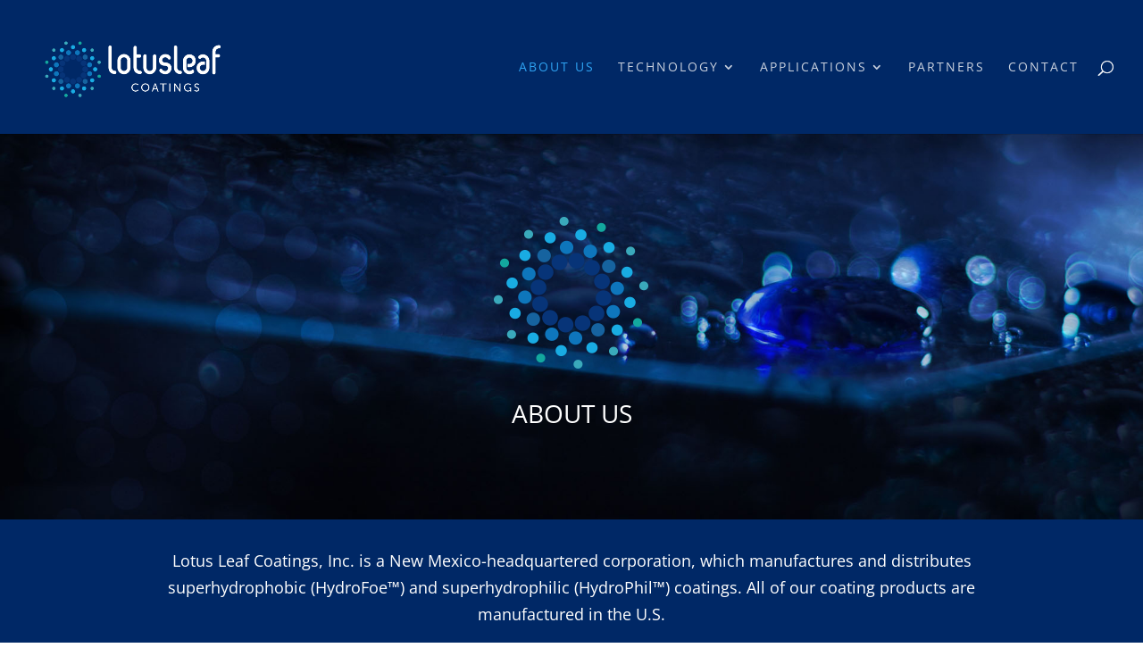

--- FILE ---
content_type: text/css
request_url: https://lotusleafcoatings.com/wp-content/plugins/divi-bars/assets/css/main.css?ver=6.9
body_size: 1525
content:
.prevent_mainpage_scroll,
.prevent_content_scroll {
	overflow:hidden;
}

/* DiviBars style */
.divibars {
	width: 100%;
	height: 0;
    color: #fff;
	left:0;
    overflow:hidden;
	background:none;
	z-index: 16777271;
	-webkit-backface-visibility: hidden;
	-webkit-overflow-scrolling: touch;
}

.divibars.divibars-opened {
	overflow:visible;
}

.divibars-close-container {
    position: absolute;
    right: 10px;
    top: 3px;
    width: 32px;
    height: 32px;
    clear: both;
    cursor: pointer;
	display:none;
}

.dibShow {
	display:block !important;
}

.divibars > .et_pb_section > div {
	width:100%;
}

.diviPositionRelative {
	position: relative !important;
}

.divibar-nob .divibars-content-inner {
	position: relative;
	margin: auto;
}

.divibar-elem-transition-top {
    -webkit-transition: top .4s !important;
    -moz-transition: top .4s !important;
    -o-transition: top .4s !important;
    transition: top .4s !important;
}


/* DiviBars closing cross */
.divibars-container .divibars-close {
    width: auto;
    height: auto;
    display: block;
    position: absolute;
    right: 10px;
    top: 0;
    overflow: hidden;
    border: none;
    outline: none;
    z-index: 99991;
    font-size: 32px;
    line-height:32px;
    min-height: 15px;
	min-width:15px;
    color: #fff;
    background-color: transparent;
    font-family: inherit;
    font-weight: 300;
}

.divibars-container .divibars-close:after {
	content: ' ';
	display:block;
	font-size:70px;
	height:25px;
	width:25px;
	z-index:99;
	position:relative;
	visibility:hidden;
}

.promo-slide-in-close-promo {
    position: absolute;
    right: 10px;
    top: 10px;
    width: 32px;
    height: 32px;
    clear: both;
    cursor: pointer;
    -webkit-animation: promo-fade-in .8s ease;
    animation: promo-fade-in .8s ease
}
.promo-slide-in-close-promo:after,
.promo-slide-in-close-promo:before {
    position: absolute;
    content: "";
    height: 18px;
    width: 2px;
    border-radius: 4px;
    background-color: #fff;
    right: 14px;
}
.promo-slide-in-close-promo:before {
    -webkit-transform: rotate(45deg);
    transform: rotate(45deg)
}
.promo-slide-in-close-promo:after {
    -webkit-transform: rotate(-45deg);
    transform: rotate(-45deg)
}

.divibars-container .divibars-close span.custom_btn {
    position: absolute;
    top: 45%;
    left: 50%;
    transform: translateX(-50%) translateY(-50%);
}

.divibars-container .divibars-close:hover {
	opacity: .8;
}

.divibars-container .divibars-customclose-btn span {
	position:relative;
	top:-2px;
}

#sidebar-divibar {
	position:absolute;
	z-index: -15;
	width: 100%;
}

#sidebar-divibar.sidebar-divibar-bottom {
	bottom:0;
}

.divibars a {
	cursor: pointer;
}

/* used for temporarily exposing elements in the jquery actualHeight plugin */
/* since this is a temporary class we can override using important */
.temp-show{position:absolute !important; visibility:hidden !important; display:block !important;}


@media only screen 
and (min-device-width : 375px) 
and (max-device-width : 1024px)  {
	
	.prevent_mainpage_scroll_mobile {
		position: fixed;
	}
}


@media (max-height: 480px) {
	
	.divibars-container .divibars-close {
		
	}
}


@media screen and (max-height: 30.5em) {
	.divibars nav {
		height: 70%;
		font-size: 34px;
	}
	.divibars ul li {
		min-height: 34px;
	}
}



/* CSS for Centering: #divi-bars-center-all */


#divi-bars-center-all.et_pb_section {
    display: table !important;
    width: 100% !important;
    text-align: center !important;
}

#divi-bars-center-all.et_pb_row {
	display: table-cell !important;
	position: relative !important;
	text-align: center !important;
}

#divi-bars-center-all .et_pb_column {
    text-align: center !important;
    display: table-cell !important;
    width: auto !important;
    float: none !important;
}

#divi-bars-center-all .et_pb_column_1_2,
#divi-bars-center-all .et_pb_column_1_3 {
    display: inline-block !important;
    margin-right: 15px !important;
    vertical-align: middle !important;
    margin-bottom: 0 !important;
}


@media (max-width: 980px) {
	.divibars-close-container {
		right: 0 !important;
	}
	
	.divibars-container .divibars-close {
		right: 0 !important;
		min-width: 0 !important;
		width: 0 !important;
	}
}

/* Attention Grabbers */

.divi-bar-wiggle {
    box-shadow: 0 0 1px transparent;
    -moz-osx-font-smoothing: grayscale;
    backface-visibility: hidden;
    -o-backface-visibility: hidden;
    -ms-backface-visibility: hidden;
    -moz-backface-visibility: hidden;
    -webkit-backface-visibility: hidden;
    transform: translateZ(0);
    -o-transform: translateZ(0);
    -ms-transform: translateZ(0);
    -moz-transform: translateZ(0);
    -webkit-transform: translateZ(0);
    animation-name: wiggle;
    -o-animation-name: wiggle;
    -ms-animation-name: wiggle;
    -moz-animation-name: wiggle;
    -webkit-animation-name: wiggle;
    animation-duration: 5s;
    -o-animation-duration: 5s;
    -ms-animation-duration: 5s;
    -moz-animation-duration: 5s;
    -webkit-animation-duration: 5s;
    animation-timing-function: linear;
    -o-animation-timing-function: linear;
    -ms-animation-timing-function: linear;
    -moz-animation-timing-function: linear;
    -webkit-animation-timing-function: linear;
    animation-iteration-count: infinite;
    -o-animation-iteration-count: infinite;
    -ms-animation-iteration-count: infinite;
    -moz-animation-iteration-count: infinite;
    -webkit-animation-iteration-count: infinite;
    animation-play-state: running;
    -o-animation-play-state: running;
    -ms-animation-play-state: running;
    -moz-animation-play-state: running;
    -webkit-animation-play-state: running;
}


@keyframes wiggle {
2% {
    -webkit-transform: translateX(3px) rotate(2deg);
    transform: translateX(3px) rotate(2deg);
}
4% {
    -webkit-transform: translateX(-3px) rotate(-2deg);
    transform: translateX(-3px) rotate(-2deg);
}
6% {
    -webkit-transform: translateX(3px) rotate(2deg);
    transform: translateX(3px) rotate(2deg);
}
8% {
    -webkit-transform: translateX(-3px) rotate(-2deg);
    transform: translateX(-3px) rotate(-2deg);
}
10% {
    -webkit-transform: translateX(2px) rotate(1deg);
    transform: translateX(2px) rotate(1deg);
}

12% {
    -webkit-transform: translateX(-2px) rotate(-1deg);
    transform: translateX(-2px) rotate(-1deg);
}
14% {
    -webkit-transform: translateX(2px) rotate(1deg);
    transform: translateX(2px) rotate(1deg);
}
16% {
    -webkit-transform: translateX(-2px) rotate(-1deg);
    transform: translateX(-2px) rotate(-1deg);
}
18% {
    -webkit-transform: translateX(1px) rotate(0);
    transform: translateX(1px) rotate(0);
}
20% {
    -webkit-transform: translateX(-1px) rotate(0);
    transform: translateX(-1px) rotate(0);
}
}




.divi-bar-breathing {
    -webkit-animation: divi-bar-breathing 7s ease-out infinite normal;
    animation: divi-bar-breathing 7s ease-out infinite normal;
    }


@-webkit-keyframes divi-bar-breathing {
  0% {
    -webkit-transform: scale(0.9);
    transform: scale(0.9);
  }

  25% {
    -webkit-transform: scale(1);
    transform: scale(1);
  }

  60% {
    -webkit-transform: scale(0.9);
    transform: scale(0.9);
  }

  100% {
    -webkit-transform: scale(0.9);
    transform: scale(0.9);
  }
}

@keyframes divi-bar-breathing {
  0% {
    -webkit-transform: scale(0.9);
    -ms-transform: scale(0.9);
    transform: scale(0.9);
  }

  25% {
    -webkit-transform: scale(1);
    -ms-transform: scale(1);
    transform: scale(1);
  }

  60% {
    -webkit-transform: scale(0.9);
    -ms-transform: scale(0.9);
    transform: scale(0.9);
  }

  100% {
    -webkit-transform: scale(0.9);
    -ms-transform: scale(0.9);
    transform: scale(0.9);
  }
}

--- FILE ---
content_type: application/javascript
request_url: https://lotusleafcoatings.com/wp-content/plugins/divi-bars/assets/js/main.js?ver=1.0.2
body_size: 5851
content:
/**
 * Plugin Name: Divi Bars
 * Plugin URL: https://divilife.com/
 * Description: Create slide-in promo bars using the Divi Builder.
 * Version: 1.0
 * Author: Divi Life — Tim Strifler
 * Author URI: https://divilife.com
*/
;(function ( $, window, document, undefined ) {
  'use strict';
  
    $.fn.mainDiviBars = function( options ) {
		
		var divibar_body
		, divibar
		, idx_divibar
		, divi_divibar_container_selector
		, $divibar = this
		, contentLengthcache;
		
		if (typeof options == 'function') {
			options = { success: options };
		}
		else if ( options === undefined ) {
			options = {};
		}
		
		// Temp
		var vw = Math.max(document.documentElement.clientWidth, window.innerWidth || 0);
		var diviMobile = ( vw < 768 ) ? true : false;
		
		if ( $('div.divibars-container').length ) {
			
			var divibar_container = $( 'div.divibars-container' )
			, container = $( 'div#page-container' )
			, positionTimer = 0
			, removeMonarchTimer = 0;
			
			var cacheHtmlMarginTop = parseInt( $('html').css('margin-top') );
			if ( cacheHtmlMarginTop <= 0 ) {
				
				cacheHtmlMarginTop = 0;
			}
			
			var cacheBodyPaddingTop = parseInt( $('body').css('padding-top') );
			if ( cacheBodyPaddingTop <= 0 ) {
				
				cacheBodyPaddingTop = 0;
			}
			
			var cacheBodyPaddingBottom = parseInt( $('body').css('padding-bottom') );
			if ( cacheBodyPaddingBottom <= 0 ) {
				
				cacheBodyPaddingBottom = 0;
			}
			
			var cacheTopHeaderTop = parseInt( $('#top-header').css('top') );
			if ( cacheTopHeaderTop <= 0 ) {
				
				cacheTopHeaderTop = 0;
			}
			
			var cacheMainHeaderTop = parseInt( $('#main-header').css('top') );
			if ( cacheMainHeaderTop <= 0 ) {
				
				cacheMainHeaderTop = 0;
			}
			
			var bodyHtmlStyleCache = $( "body,html" ).attr('style');
			
			// Save ID and Class attrs from fixed/absolute elements
			var fixedElements = getFlyingElements();
			
			// Remove any duplicated divibar
			$( divibar_container ).each(function () {
				$('[id="' + this.id + '"]:gt(0)').remove();
			});
			
			$('body [id^="divibars_"]').on('click touch tap', function (e) {
				
				var divibarArr = $(this).attr('id').split('_')
				, divibar_id = divibarArr[3]
				, cookieName = 'divibar' + divibar_id;
				
				eraseCookie( cookieName );
				
				showDivibar( divibar_id );
				
				e.preventDefault();
			});
			
			$('body [rel^="unique_divibars_"]').on('click touch tap', function (e) {
				
				var divibarArr = $(this).attr('rel').split('_')
				, divibar_id = divibarArr[4]
				, cookieName = 'divibar' + divibar_id;
				
				eraseCookie( cookieName );
				
				showDivibar( divibar_id );
				
				e.preventDefault();
			});
			
			$('body [class*="dividivibar-"], body [class*="divibar-"]').on('click touch tap', function (e) {
				
				var divibarArr = $(this).attr('class').split(' ');
				
				$( divibarArr ).each(function( index,value ) {
					
					idx_divibar = value.indexOf('divibar');
					
					if ( idx_divibar !== -1 ) {
						
						var idx_divibarArr = value.split('-');
						
						if ( idx_divibarArr.length > 1 ) {
							
							var divibar_id = idx_divibarArr[1]
							, cookieName = 'divibar' + divibar_id;
							
							eraseCookie( cookieName );
							
							showDivibar( divibar_id );
						}
					}
				});
			});
			
			if (typeof divibars_with_css_trigger !== 'undefined') {
				
				if ( $( divibars_with_css_trigger ).length > 0 ) {
					
					$.each( divibars_with_css_trigger, function( divibar_id, selector ) {
						
						$( selector ).on('click touch tap', function (e) {
							
							var cookieName = 'divibar' + divibar_id;
							
							eraseCookie( cookieName );
							
							showDivibar( divibar_id );
							
							e.preventDefault();
						});
					});
				}
			}
			
			if (typeof divibars_with_automatic_trigger !== 'undefined') {
				
				if ( $( divibars_with_automatic_trigger ).length > 0 ) {
					
					$.each( divibars_with_automatic_trigger, function( divibar_id, at_settings ) {
						
						var at_settings_parsed = jQuery.parseJSON( at_settings )
						, at_type_value = at_settings_parsed.at_type
						, at_onceperload = at_settings_parsed.at_onceperload;
						
						if ( at_onceperload == 1 ) {
							
							showdivibarOnce( divibar_id );
						}
						
						if ( at_type_value == 'divibar-timed' ) {
							
							var time_delayed = at_settings_parsed.at_value * 1000;
							
							setTimeout( function() {
								
								showDivibar( divibar_id );
								
							}, time_delayed);
						}
						
						
						if ( at_type_value == 'divibar-scroll' ) {
							
							var divibarScroll = at_settings_parsed.at_value, refScroll;
							
							if ( divibarScroll.indexOf('%') || divibarScroll.indexOf('px') ) {
								
								if ( divibarScroll.indexOf('%') ) {
									
									divibarScroll = divibarScroll.replace(/%/g, '');
									refScroll = '%';
								}
								
								if ( divibarScroll.indexOf('px') ) {
									
									divibarScroll = divibarScroll.replace(/px/g, '');
									refScroll = 'px';
								}
								
								divibarScroll = divibarScroll.split(':');
								
								var divibarScrollFrom = divibarScroll[0]
								, divibarScrollTo = divibarScroll[1];
								
								$(window).scroll(function(e) {
								
									var s = getScrollTop()
									, d = $(document).height()
									, c = $(window).height()
									, wScroll;
									
									if ( refScroll == '%' ) {
										
										wScroll = (s / (d-c)) * 100;
									
									} else if ( refScroll == 'px' ) {
										
										wScroll = s;
										
									} else {
										
										return;
									}
									
									if ( divibarScrollFrom > 0 && divibarScrollTo > 0 ) {
										
										if ( divibarScrollFrom <= wScroll && divibarScrollTo >= wScroll ) {
											
											if ( !isActiveDivibar( divibar_id ) ) {
												
												showDivibar( divibar_id );
											}
										}
										else if ( isActiveDivibar( divibar_id ) ) {
											
											closeActiveDivibar( divibar_id );
										}
									}
									
									if ( divibarScrollFrom > 0 && divibarScrollTo == '' ) {
										
										if ( divibarScrollFrom <= wScroll ) {
											
											if ( !isActiveDivibar( divibar_id ) ) {
												
												showDivibar( divibar_id );
											}
										}
										else if ( isActiveDivibar( divibar_id ) ) {
											
											closeActiveDivibar( divibar_id );
										}
									}
									
									if ( divibarScrollFrom == '' && divibarScrollTo > 0 ) {
										
										if ( divibarScrollTo >= wScroll ) {
											
											if ( !isActiveDivibar( divibar_id ) ) {
												
												showDivibar( divibar_id );
											}
										}
										else if ( isActiveDivibar( divibar_id ) ) {
										
											closeActiveDivibar( divibar_id );
										}
									}
								});
							}
						}
						
						
						if ( at_type_value == 'divibar-exit' ) {
							
							$.exitIntent('enable', { 'sensitivity': 100 });
							
							$(document).bind('exitintent',
								function() {
									
									if ( !isActiveDivibar( divibar_id ) ) {
										
										showDivibar( divibar_id );
									}
								});
						}
					});
				}
			}
			
			
			$('.nav a, .mobile_nav a').each(function( index,value ) {
				
				var href = $( value ).attr('href');
				
				if ( href !== undefined ) {
				
					idx_divibar = href.indexOf('divibar');
					
					if ( idx_divibar !== -1 ) {
						
						var idx_divibarArr = href.split('-');
						
						if ( idx_divibarArr.length > 1 ) {
							
							var divibar_id = idx_divibarArr[1];
							
							$(this).attr('data-divibarid', divibar_id);
							
							$(this).on('click touch tap', function () {
								
								divibar_id = $(this).data('divibarid');
								
								showDivibar( divibar_id );
							});
						}
					}
				}
			});
			
			
			function getFlyingElements() {
				
				var elemID
				, elemCSS
				, elemCSSTop
				, elemCSSHeight
				, totalHeight = 0
				, fixedElements = {}
				, allElems
				, defaultElems = '#top-header,#main-header,#wpadminbar';
				
				allElems = defaultElems;
				
				// Add custom elements (Divi Bars Settings)
				if ( divibars_settings  !== undefined && divibars_settings['dib_custom_elems'] !== undefined && divibars_settings['dib_custom_elems'] != '' ) {
					
					allElems = allElems + ',' + divibars_settings['dib_custom_elems'];
				}
				
				if ( !diviMobile ) {
					
					allElems = 'div,header,footer,nav' + allElems;
				}
				
				$( allElems ).each(function( index, el ) {
					
					elemCSSTop = parseInt( $(this).css('top') );
					elemCSSHeight = parseInt( $(this).height() );
					
					console.log( $(this).attr('id') );
					console.log( elemCSSTop );
					console.log( elemCSSHeight );
					
					if ( 
						( 
							$(this).css('position') == 'fixed' 
							&& $(this).css('display') != 'none' 
							&& $(this).css('visibility') != 'hidden' 
							&& parseInt( elemCSSTop ) >= 0
						) 
						|| 
						(
							diviMobile
							&& $(this).css('position') == 'absolute' 
							&& $(this).css('display') != 'none' 
							&& $(this).css('visibility') != 'hidden' 
							&& parseInt( elemCSSTop ) >= 0
						)
						) {
						
						if ( $(this).css('position') == 'absolute' ) {
							
							$(this).attr('data-position', 'absolute');
						}
						
						elemID = $(this).attr('id');
						elemCSS = $(this).attr('class');
						
						if ( ( elemID != '' && elemID !== undefined ) 
							|| ( elemCSS != '' && elemCSS !== undefined ) ) {
							
							fixedElements[elemCSSTop] = [];
							fixedElements[elemCSSTop]['id'] = elemID;
							fixedElements[elemCSSTop]['class'] = elemCSS;
							fixedElements[elemCSSTop]['css_top'] = elemCSSTop;
							fixedElements[elemCSSTop]['css_height'] = elemCSSHeight;
							
							totalHeight = ( totalHeight + elemCSSHeight );
						}
					}
					
				});
				
				fixedElements['totalHeight'] = totalHeight;
				
				return fixedElements;
			}
			
			
			var fixedElementsScrollHandler = function( fixedElements ) {
				
				if ( ! $( "html,body" ).hasClass('divibar-open') ) {
					
					return;
				}
				
				autoPositionFixedElements( fixedElements );
			}
			
			
			function autoPositionFixedElements( fixedElements ) {
				
				var scroll = getScrollTop()
					, selector
					, divibar_id = getActiveDivibar()
					, divibar_selector = '#divibar-' + divibar_id
					, divibarHeight = $( divibar_selector ).find('.divibars-body').height()
					, currentPosition
					, currentPositionTop
					, position
					, dataPosition;
					
				if ( fixedElements[0]['id'].length ) {
					
					if ( fixedElements[0]['id'] != '' ) {
						
						selector = '#' + fixedElements[0]['id'];
						
					} else if ( fixedElements[0]['class'] != '' ) {
						
						selector = '#' + fixedElements[0]['class'];
						
					} else {
						
						return false;
					}
				}
				
				dataPosition = $( selector ).data('position');
				
				if ( dataPosition != 'absolute' ) {
				
					if ( dataPosition != 'fixed' 
						&& scroll > divibarHeight ) {
							
						updateFixedElementsPosition( 'close', false, 'fixed' );
									
						$( selector ).data('position', 'fixed');
								
					} else if ( dataPosition == 'fixed' 
						&& scroll < divibarHeight ) {
							
						updateFixedElementsPosition( 'open', false, 'absolute' );
							
						$( selector ).data('position', '');
					}
				}
			}
			
			
			function toggleDivibar( divibar_id ) {
				
				var divibar_selector = '#divibar-' + divibar_id
				, divibar_cache_selector = '#divibar-' + divibar_id
				, divibar_container = '#divi-divibars-container-' + divibar_id
				, divibar = $('body').find( divibar_cache_selector )
				, oid = divibar.attr('id')
				, isMobile = divibar.attr('data-ismobile');
				
				var displayonceperload = divibar.data('displayonceperload')
				, preventOpen = divibar.attr('data-preventopen');
				
				var placement = divibar.data('placement')
				, plSign = '+'
				, pushpage = divibar.data('pushpage')
				, screenfixed = divibar.data('screenfixed');
				
				var cookieName = 'divibar' + divibar_id
				, cookieDays = divibar.data('cookie');
				
				var topHeader_selector = '#top-header'
				, topHeaderHeight = $( topHeader_selector ).height();
				
				var divibarBody = $( divibar ).find('.divibars-content-inner')
				, divibarHeight = divibarBody.height()
				, mainHeaderTop = ( divibarHeight + topHeaderHeight ) + 'px'
				, bodyPaddingTopDivibar = ( divibarHeight - cacheHtmlMarginTop ) + 'px';
				
				var pageContainer = $( '#page-container' );
				
				var options = [];
				options['placement'] = placement;
				options['screenfixed'] = screenfixed;
				options['bodyPaddingTopDivibar'] = bodyPaddingTopDivibar;
				options['divibarHeight'] = divibarHeight;
					
				contentLengthcache = $( divibar_selector ).text().length;
				
				if ( readCookie( cookieName ) ) {
					
					return;
				}
				
				if ( !screenfixed ) {
					
					$( divibar ).css( 'position', 'fixed' );
				}
				
				if ( screenfixed ) {
				
					window.scrollTo(0,0);
				}
				
				
				if ( $( divibar ).hasClass('open') ) { // Closing divibar
				
					setTimeout( function() {
						
						if ( cookieDays > 0 ) {
							
							createCookie( cookieName, 'true', cookieDays );
						}
						
						$( divibar ).removeClass('open');
						$( divibar ).addClass('close');
						
						if ( pushpage ) {
							
							pushBody( options, 'close' );
						}
						
						$( divibar ).removeClass( 'divibars-opened' );
						
						$( divibar ).transition({
							height: 0,
							easing: 'linear',
							duration: 400,
							complete: function() {
							
								$( divibar ).removeClass( 'close' );
								$( "html,body" ).removeClass('divibar-open');
								
								if ( displayonceperload ) {
									
									$( divibar_container ).remove();
								}
								else {
									
									dibTogglePlayableTags( '#divibar-' + divibar_id );
								}
								
								// $( divibar ).removeAttr('style');
								
								if ( !isActiveDivibar() ) {
									
									if ( pageContainer.length ) {
										
										$( "#page-container .container" ).css('z-index','1');
										$( "#page-container #main-header" ).css('z-index','99989');
									}
									
									$( "#sidebar-divibar" ).css('z-index','-15');
								}
								
								$( "#sidebar-divibar" ).removeClass('sidebar-divibar-bottom');
								
								if ( screenfixed ) {
									
									if ( typeof bodyHtmlStyleCache != 'undefined' && bodyHtmlStyleCache != '' ) {
										
										$( "body,html" ).attr( 'style', bodyHtmlStyleCache );
									}
									else {
										
										$( "body,html" ).removeAttr( 'style' );
									}
									
									$( "#sidebar-divibar" ).css( 'position', 'absolute' );
									
									affixFixedElements( divibarHeight, 'close' );
								}
								
								$( divibar ).find( ".divibars-close-container" ).removeClass( 'dibShow' );
							}
						 });
					 
					 }, 100);
				}
				else if( !$( divibar ).hasClass('close') && !preventOpen ) { // Opening divibar
				
					if ( !screenfixed ) {
						
						if ( placement ) {
							
							$( divibar ).css( placement, plSign + '0' );
						}
					}
					
					if ( displayonceperload ) {
						
						divibar.attr('data-preventopen', 1);
					}
					
					divibar.attr('data-scrolltop', getScrollTop() );
					
					$( "html,body" ).addClass('divibar-open');
					
					if ( pageContainer.length ) {
						
						$( "#page-container .container" ).css('z-index','0');
					}
					
					$( divibar ).css('height', 0);
					
					setTimeout( function() {
						
						$( "#sidebar-divibar" ).css('z-index','16777271');
						
						$( divibar ).addClass('open');
						
						$( divibar ).transition({
							height: divibarHeight + 'px',
							complete: function() {
								
								$( divibar ).addClass( 'divibars-opened' );
								$( divibar ).find( ".divibars-close-container" ).addClass( 'dibShow' );
							}
						});
						
						if ( pushpage ) {
							
							pushBody( options, 'open' );
							
							if ( screenfixed ) {
								
								$(window).scroll( fixedElementsScrollHandler.bind( null, fixedElements ) );
								
								$( "body,html" ).attr('style', 'margin:0 !important; padding:0 !important');
								$( "#sidebar-divibar" ).css( 'position', 'relative' );
								$( divibar ).css( 'position', 'relative' );
								
								affixFixedElements( divibarHeight, 'open' );
							}
						}
						
						if ( divibar.attr('data-bgcolor') != "") {
							$( divibar_cache_selector ).css( { 'background-color': divibar.attr('data-bgcolor') } );
						}
						
						if ( divibar.attr('data-fontcolor') != "") {
							$( divibar_cache_selector ).css( 'color', divibar.attr('data-fontcolor') );
						}
						
					}, 200);
				}
			}
			
			
			function getScrollTop() {
				
				if ( typeof pageYOffset!= 'undefined' ) {
					
					// most browsers except IE before #9
					return pageYOffset;
				}
				else {
					
					var B = document.body; // IE 'quirks'
					var D = document.documentElement; // IE with doctype
					D = ( D.clientHeight ) ? D: B;
					
					return D.scrollTop;
				}
			}
			
			function showDivibar( divibar_id ) {
				
				if ( !isInt( divibar_id ) )
					return;
				
				divi_divibar_container_selector = '#divi-divibars-container-' + divibar_id;
				
				if ( $( divi_divibar_container_selector ).length ) {
				
					divibar_body = $( divi_divibar_container_selector ).find( '.divibars' );
					
					toggleSrcInPlayableTags( divibar_body );
					
					toggleDivibar( divibar_id );
				}
			}
			
			function showdivibarOnce( divibar_id ) {
				
				if ( !isInt( divibar_id ) )
					return;
				
				divibar = '#divibar-' + divibar_id;
				
				$( divibar ).attr( 'data-displayonceperload', 1 );
			}
			
			function toggleSrcInPlayableTags( str ) {
				
				str.find("iframe").each(function() { 
					var src = $(this).data('src');
					$(this).attr('src', src);  
				});
				
				return str;
			}
			
			$('body').on('click touch tap', '.divibars-close, .divibars-close span, .close-divibar', function(e) {
				
				if ( e.target !== e.currentTarget ) return;
				
				closeDivibar(this);
			});
			
			function closeActiveDivibar( divibar_id ) {
				
				// find active divibar
				var divibar = $( 'body' ).find( '.divibars.open' );
				var displayonceperload = divibar.data('displayonceperload');
				
				if ( divibar.length ) {
					
					if ( divibar_id == null ) {
						
						var divibarArr = divibar.attr('id').split('-');
						divibar_id = divibarArr[1];
					}
					
					showDivibar( divibar_id );
				}
			}
			
			function closeDivibar( elem, divibar_id ) {
				
				if ( divibar_id == null ) {
					
					var divibarArr = $( elem ).parents( '.divibars' ).attr('id').split('-');
					divibar_id = divibarArr[1];
				}
				
				showDivibar( divibar_id );
			}
			
			function getActiveDivibar() {
				
				var divibar = null
				, divibar_id = null
				, elemID = null
				, placement = null;
				
				// find active divibar only in top
				$('.divibars.open').each(function( index, el ) {
					
					placement = $(this).data('placement');
					
					if ( placement == 'top' ) {
						
						elemID = $(this).attr('id');
						
						divibar = $( '#' + elemID );
					}
					
				});
				
				if ( !divibar ) {
					
					divibar = $( 'body' ).find( '.divibars.close' );
				}
				
				if ( divibar.length ) {
					
					var divibarArr = divibar.attr('id').split('-');
					var divibar_id = divibarArr[1];
				}
				
				return divibar_id;
			}
			
			function isOpeningDivibar( divibar_id ) {
				
				if ( !divibar_id ) {
					
					return null;
				}
				
				var divibar = $( '#divibar-' + divibar_id );
				
				if ( $( divibar ).css('opacity') < 1 ) {
					
					return true;
				}
				
				return false;
			}
			
			function isClosingdivibar( divibar_id ) {
				
				if ( !divibar_id ) {
					
					return null;
				}
				
				var divibar = $( '#divibar-' + divibar_id );
				
				if ( $( divibar ).hasClass('close') ) {
					
					return false;
				}
				
				return true;
			}
			
			function isActiveDivibar( divibar_id ) {
				
				if ( !divibar_id ) {
					
					var divibar = $( '.divibars.open' );
				}
				else {
					
					var divibar = $( '#divibar-' + divibar_id );
				}
				
				if ( $( divibar ).hasClass('open') ) {
					
					return true;
				}
				
				return false;
			}
			
			function isInt(value) {
				var x;
				return isNaN(value) ? !1 : (x = parseFloat(value), (0 | x) === x);
			}
			
			
			function pushBody( options, status ) {
				
				var placement = options['placement']
				, screenfixed = options['screenfixed']
				, bodyPaddingTopDivibar = options['bodyPaddingTopDivibar']
				, divibarHeight = options['divibarHeight'];
				
				if ( status == 'close' ) {
					
					$( "#sidebar-divibar" ).css('z-index','1');
					
					if ( placement == 'bottom' ) {
						
						if ( !screenfixed ) {
						
							$( 'body' ).transition({ paddingBottom: cacheBodyPaddingBottom + 'px' });
						}
					}
						
					if ( placement == 'top' || screenfixed ) {
						
						$( 'body' ).transition({ paddingTop: cacheBodyPaddingTop + 'px' });
						
						updateFixedElementsPosition( 'close' );
					}
					
				} else if ( status == 'open' ) {
				
					if ( placement == 'bottom' ) {
						
						if ( !screenfixed ) {
						
							$( 'body' ).transition({ paddingBottom: divibarHeight + 'px' });
						}
					}
					
					if ( placement == 'top' || screenfixed ) {
						
						if ( !screenfixed ) {
						
							$( 'body' ).transition({ paddingTop: bodyPaddingTopDivibar });
						}
						
						updateFixedElementsPosition( 'open' );
					}
				}
				
				return;
			}
			
			
			function updateFixedElementsPosition( divibarStatus, transition = true, position, forceHeight = null ) {
				
				var selector
				, positionTop
				, divibar_id = getActiveDivibar()
				, divibar_selector = '#divibar-' + divibar_id
				, divibar = $( divibar_selector )
				, divibarHeight = divibar.find('.divibars-body').height()
				, lastPosition
				, elemHeight
				, lastElemHeight = 0
				, currentPosition
				, keepElementPosition;
				
				if ( forceHeight ) {
					
					divibarHeight = forceHeight;
				}
				
				lastPosition = divibarHeight;
				
				$.each( fixedElements, function( index, value ) {
					
					if ( Array.isArray( value ) ) {
						
						if ( value['id'] != '' ) {
							
							selector = '#' + value['id'];
							
						} else if ( value['class'] != '' ) {
							
							selector = '#' + value['class'];
							
						} else {
							
							return true;
						}
						
						keepElementPosition = $( selector ).data('position') == 'absolute' ? true : false;
						
						if ( divibarStatus == 'open' ) {
						
							lastPosition = lastPosition + lastElemHeight;
							
							positionTop = lastPosition;
							
							if ( !keepElementPosition ) {
								
								$( selector ).attr('data-position', '');
							}
						}
						else if ( divibarStatus == 'close' ) {
							
							currentPosition = parseInt( $( selector ).css('top') );
							
							lastPosition = lastPosition - lastElemHeight;
							
							positionTop = currentPosition - divibarHeight;
						}
						
						if ( transition ) {
							
							$( selector ).addClass( 'divibar-elem-transition-top' );
							$( selector ).attr( 'style', 'top: ' + positionTop + 'px !important;' );
							
						} else {
							
							$( selector ).attr( 'style', 'top: ' + positionTop + 'px !important;' );
							
							if ( !keepElementPosition ) {
								
								$( selector ).removeClass( 'divibar-elem-transition-top' );
								$( selector ).attr('style', function(i,s) { return s + ' position: ' + position + ' !important;' });
							}
						}
						
						elemHeight = value['css_height'];
						
						lastElemHeight = elemHeight;
					}
					
				});
			}
			
			
			function affixFixedElements( divibarHeight, divibarStatus ) {
				
				var selector
				, position
				, divibarHeight
				, keepElementPosition;
				
				$.each( fixedElements, function( index, value ) {
					
					if ( Array.isArray( value ) ) {
						
						if ( value['id'] != '' ) {
							
							selector = '#' + value['id'];
							
						} else if ( value['class'] != '' ) {
							
							selector = '.' + value['class'];
							
						} else {
							
							return true;
						}
						
						keepElementPosition = $( selector ).data('position') == 'absolute' ? true : false;
						
						if ( divibarStatus == 'open' ) {
						
							position = 'absolute';
						}
						else if ( divibarStatus == 'close' ) {
							
							position = 'fixed';
						}
						
						if ( !keepElementPosition ) {
							
							$( selector ).attr( 'style', function(i,s) { return s + ' position: ' + position + ' !important;' });
						}
					}
				});
			}
			
			
			function testEvents( obj ) {
				
				var retVal = false;
				
				// Get all events bound to object
				var windowEvents = $._data(obj, "events");
				
				console.log( windowEvents );
				
				return;
			}
			
			
			function autoPositionAll() {
				
				var divibar_id = getActiveDivibar();
				
				if ( divibar_id ) {
					
					var selector = '#divibar-' + divibar_id
					, divibar = $( selector )
					, contentLength = divibar.text().length;
					
					if ( contentLength != contentLengthcache ) {
						
						var divibarHeight = divibar.find('.divibars-body').height()
						, placement = divibar.data('placement')
						, pushpage = divibar.data('pushpage')
						, screenfixed = divibar.data('screenfixed')
						, bodyPaddingTopDivibar = ( divibarHeight - cacheHtmlMarginTop ) + 'px'
						, options = [];
						
						options['placement'] = placement;
						options['screenfixed'] = screenfixed;
						options['bodyPaddingTopDivibar'] = bodyPaddingTopDivibar;
						options['divibarHeight'] = divibarHeight;
						
						$( selector ).transition({ height: divibarHeight + 'px' });
						
						if ( pushpage ) {
							
							if ( placement == 'top' || screenfixed ) {
							
								updateFixedElementsPosition( 'open', true, null, divibarHeight );
							}
							
							pushBody( options, 'open' );
						}
						
						contentLengthcache = contentLength;
					}
				}
				
				positionTimer = setTimeout(autoPositionAll, 100);
			}
			
			autoPositionAll();
			
			
			function removeMonarch() {
				
				if ( $( '.divibars .et_social_inline' ).length ) {
					
					$( '.divibars .et_social_inline' ).parents('.et_pb_row').remove();
				}
				
				removeMonarchTimer = setTimeout(removeMonarch, 500);
			}
			
			removeMonarch();
			
			
			function stopAutoPositionTimer() {
				
				if ( positionTimer ) {
					
					clearTimeout(positionTimer);
					positionTimer = 0;
				}
			}
			
			
			function createCookie( name,value,days ) {
				
				var expires = "";
				
				if ( days ) {
					
					var date = new Date();
					
					date.setTime(date.getTime() + ( days * 24 * 60 * 60 * 1000));
					
					expires = "; expires=" + date.toUTCString();
				}
				
				document.cookie = name + "=" + value + expires + "; path=/";
			}

			function readCookie( name ) {
				
				var nameEQ = name + "=";
				var ca = document.cookie.split(';');
				
				for(var i=0;i < ca.length;i++) {
					
					var c = ca[i];
					
					while (c.charAt(0)==' ') c = c.substring(1,c.length);
					
					if (c.indexOf(nameEQ) == 0) return c.substring(nameEQ.length,c.length);
				}
				
				return null;
			}

			function eraseCookie( name ) {
				createCookie( name, '', -1 );
			}
		}
		
	} // end mainDiviBars
	
	
	// Find all iframes inside the divibars
	var $dibiframes = $( "#sidebar-divibar .divibars iframe" );
	
	setTimeout( function() { 
	
		$dibiframes.each( function() {
			
			var iframeHeight = this.height;
			
			if ( iframeHeight == '' ) {
				
				iframeHeight = $( this ).height();
			}
			
			iframeWidth = this.width;
			
			if ( iframeWidth == '' ) {
				
				iframeWidth = $( this ).width();
			}
			
			iframeHeight = parseInt( iframeHeight );
			iframeWidth = parseInt( iframeWidth );
			
			var ratio = iframeHeight / iframeWidth;
			
			$( this ).attr( "data-ratio", ratio )
			// Remove the hardcoded width & height attributes
			.removeAttr( "width" )
			.removeAttr( "height" );
			
			// Get the parent container's width
			var width = $( this ).parent().width();
			
			$( this ).width( width ).height( width * ratio );
		});
		
	}, 200);
	
	// Resize the iframes when the window is resized
	$(window).on('resize orientationchange', function() {
	  $dibiframes.each( function() {
		// Get the parent container's width
		var width = $( this ).parent().width();
		$( this ).width( width )
		  .height( width * $( this ).data( "ratio" ) );
	  });
	});
	
	$(window).load(function() {
		
		// Divi Cascade Fix
		if ( $('#et-builder-module-design-cached-inline-styles').length && !$('#cloned-et-builder-module-design-cached-inline-styles').length ) {
			
			// Divi Cached Inline Styles
			var divicachedcss = $( '#et-builder-module-design-cached-inline-styles' );
			var divicachedcsscontent = divicachedcss.html();
			
			// Remove #page-container from Divi Cached Inline Styles tag and cloning it to prevent issues
			divicachedcsscontent = divicachedcsscontent.replace(/\#page-container/g, ' ');
			
			$( divicachedcss ).after( '<style id="cloned-et-builder-module-design-cached-inline-styles">' + divicachedcsscontent + '</style>' );
		}
		
		$('body').prepend( $( "#sidebar-divibar" ) );
		
		setTimeout(function() {
			
			$('#sidebar-divibar .divibars').mainDiviBars();
			
		}, 1);
		
		if ( window.location.hash ) {
			
			var hash = window.location.hash.substring( 1 );
			var idx_divibar = hash.indexOf('divibar'); 
			
			if ( idx_divibar !== -1 ) {
				
				var idx_divibarArr = hash.split('-');
				
				if ( idx_divibarArr.length > 1 ) {
					
					var divibar_id = idx_divibarArr[1];
					
					showDivibar( divibar_id );
				}
			}
		}
	});
	
})( jQuery, window, document );

--- FILE ---
content_type: text/plain
request_url: https://www.google-analytics.com/j/collect?v=1&_v=j102&a=1108010228&t=pageview&_s=1&dl=https%3A%2F%2Flotusleafcoatings.com%2Fabout-us%2F&ul=en-us%40posix&dt=About%20Us%20-%20Lotus%20Leaf%20Coatings&sr=1280x720&vp=1280x720&_u=IEBAAEABAAAAACAAI~&jid=1015271745&gjid=1307285606&cid=1848174231.1769055826&tid=UA-71413528-1&_gid=1450004999.1769055826&_r=1&_slc=1&z=104086921
body_size: -453
content:
2,cG-01NFF2FZB0